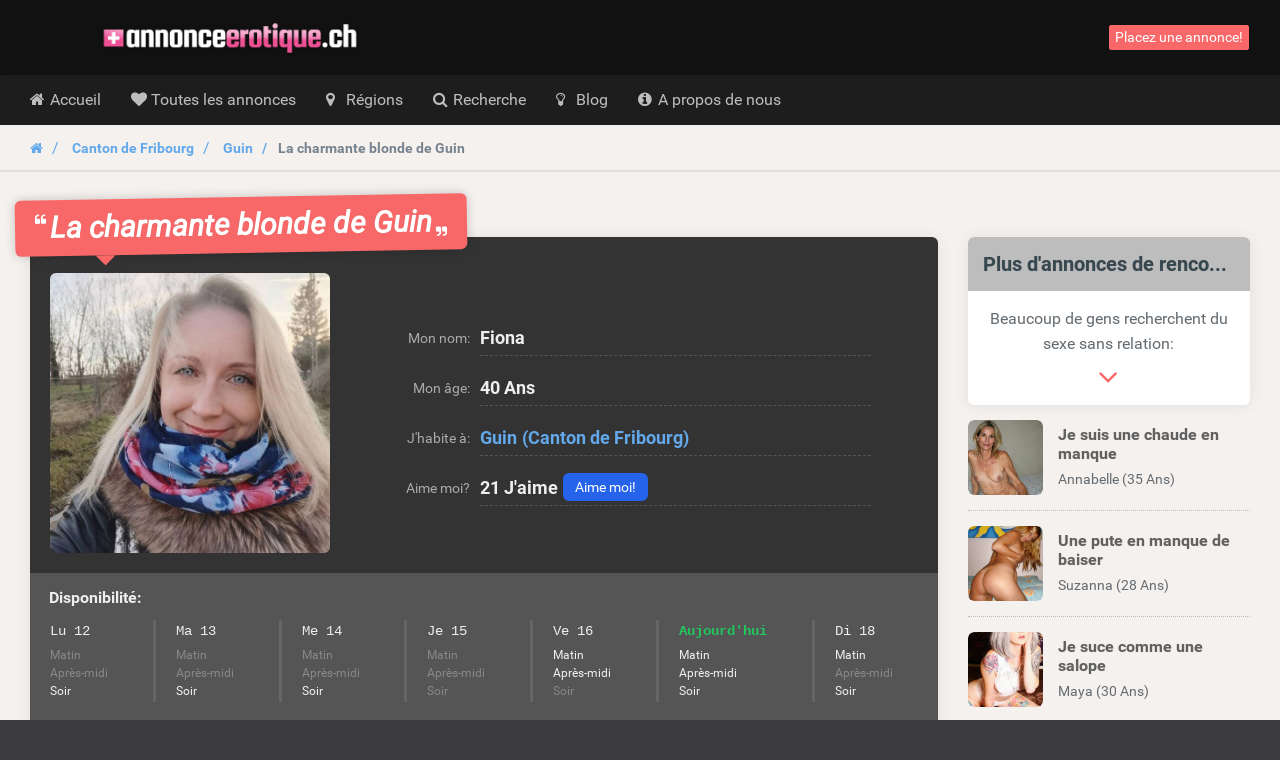

--- FILE ---
content_type: text/html; charset=UTF-8
request_url: https://annonceerotique.ch/annonce/la-charmante-blonde-de-guin
body_size: 10014
content:
<!DOCTYPE html>
<html class="show_ad_page show_ad_page hasRedirectRegister  hasNoDatingBackend  hasFrankBlog  annonceerotiquech" lang="fr">
    <head>
        
        

            <meta charset="utf-8">
            <meta http-equiv="X-UA-Compatible" content="IE=edge">
            <meta name="viewport" content="width=device-width, initial-scale=1.0, maximum-scale=5.0, user-scalable=yes, minimal-ui">
            <meta name="referrer" content="unsafe-url">
            <meta name="google-site-verification" content="gYnH0PvFp0E49QT_1dP60BifwHp0EF6By7aRNlad-uU" />
            

        
        

            
        
        

            
            <title>
                La charmante blonde de Guin | 21 J&#039;aime - AnnonceErotique.ch
            </title>


        
        

            
            <meta name="description" content="Je tiens à vous annoncer dans mon profil que je suis une femme de 38 ans de Guin qui veut à tout prix faire un plan cul gratuit avec un homme qui baise bien et qui est chaud pour du sexe sans tabous." />

        
        

                                                <link rel="canonical" href="https://annonceerotique.ch/annonce/la-charmante-blonde-de-guin" />
                            

        
        

            
            

        
        

            

        
        

            
                            <link href="/css/app.7ce663f340666fb5f2b51a6b4c6ff985.css" rel="stylesheet" />
            
            
                            <link rel="prefetch" href="/fonts/fontawesome/fontawesome-webfont.eot?#iefix" as="font" crossorigin>
                <link rel="prefetch" href="/fonts/fontawesome/fontawesome-webfont.woff2" as="font" type="font/woff2" crossorigin>
                <link rel="prefetch" href="/fonts/fontawesome/fontawesome-webfont.woff" as="font" type="font/woff" crossorigin>
                <link rel="prefetch" href="/fonts/fontawesome/fontawesome-webfont.ttf" as="font" type="font/ttf" crossorigin>
            
            <style>
                @media (max-width: 767px) {
                    .h-auto-i {
                        height: auto !important;
                    }
                }
            </style>


        
        

                            <link rel="preconnect" href="https://www.google-analytics.com/">

                <script> (function(i,s,o,g,r,a,m){i['GoogleAnalyticsObject']=r;i[r]=i[r]||function(){ (i[r].q=i[r].q||[]).push(arguments)},i[r].l=1*new Date();a=s.createElement(o), m=s.getElementsByTagName(o)[0];a.async=1;a.src=g;m.parentNode.insertBefore(a,m) })(window,document,'script','//www.google-analytics.com/analytics.js','ga'); ga('create', '', 'auto'); ga('send', 'pageview');
                </script>
            

        
        

                </head>

    <body class="site-menubar-hide ">
        
        

            

        
        

            <!--[if lt IE 8]><p class="browserupgrade margin-0 padding-15 bg-red-800 text-center grey-200">You are using an <strong>outdated</strong> browser. Please <a href="http://browsehappy.com/" class="blue-200 strong" style="text-decoration: underline;">upgrade your browser</a> to improve your experience.</p><![endif]-->            <header class="
    site-navbar
    navbar
    navbar-inverse
    tw-flex
    tw-items-center
    tw-justify-between
    before:tw-hidden
    after:tw-hidden">

    <div class="
        navbar-header
        tw-grid
        tw-grid-cols-[1fr_1fr_1fr]
        sm:tw-block
        tw-w-full
        before:tw-hidden
        after:tw-hidden">

        
        <button
            type="button"
            class="navbar-toggle hamburger hamburger-close navbar-toggle-left"
            data-toggle="menubar">

            <span class="sr-only">
                Toggle navigation
            </span>

            <span class="hamburger-bar"></span>
        </button>

        
        <h1 class="tw-m-0 sm:tw-pl-1 tw-flex tw-items-center tw-justify-center sm:tw-justify-start">
            <a class="tw-py-0 tw-text-xl sm:tw-text-3xl tw-text-white " href="/">
                                    <img
                        height="40"
                        width="422.22222222222"
                        src="/img/logos/annonceerotique.ch.png"
                        class="tw-w-full tw-h-auto sm:tw-w-auto sm:tw-h-[40px]"
                        alt="AnnonceErotique.ch logo" />

                    <span class="sr-only">
                        AnnonceErotique.ch
                    </span>
                            </a>
        </h1>

        
        <div class="sm:tw-hidden text-right xsHeaderMenu tw-flex tw-items-center tw-justify-end">
                            <a
                    id="mainNavSearch"
                    type="button"
                    class="tw-px-4 tw-text-white"
                    href="https://annonceerotique.ch/recherche">

                    <span class="sr-only">
                        Toggle Search
                    </span>

                    <i class="fa fa-fw fa-search" aria-hidden="true"></i>
                </a>
                    </div>
    </div>

    
    <div class="navbar-container">
        <div
            class="
                collapse
                tw-flex
                tw-p-0
                tw-w-0
                sm:tw-w-auto
                navbar-collapse
                navbar-collapse-toolbar
                tw-items-center"
            id="site-navbar-collapse">

                                                <div class="tw-hidden sm:tw-flex tw-items-center tw-px-4">
                        <span
                            class="pull-right btn btn-danger btn-xs navbar-btn"
                            data-toggle="modal"
                            data-target="#redirectRegisterModal">

                            Placez une annonce!
                        </span>
                    </div>
                                    </div>
    </div>
</header>
            <nav class="site-menubar tw-overflow-auto !tw-p-0 sm:tw-h-[50px]" role="navigation">
    <h1 class="sr-only">
        Hoofdmenu
    </h1>

    <div class="sm:tw-absolute sm:tw-overflow-auto3 sm:tw-z-[100] hover:sm:tw-z-r[10] tw-w-full hover:sm:tw-overflow-hidden">
    <div class="sm:tw-overflow-auto hover:sm:tw-mb-[-30px] hover:sm:tw-pb-[30px]">
    <ul class="before:tw-block before:tw-pl-[15px] before:tw-content-[&#039;&#039;] after:tw-block after:tw-pl-[15px] after:tw-content-[&#039;&#039;] site-menu primary-menu sm:tw-z-[100] sm:tw-flex !tw-px-0 tw-w-full sm:tw-bg-transparent" style="background-image: url(/img/logos/annonceerotique.ch.png);">
                            
            <li class="site-menu-item tw-group sub-closed sm:tw-h-[50px] hover:tw-h-auto item-with-sub-accueil">
                                    <a class="!tw-flex tw-items-center tw-justify-between tw-gap-x-3 tw-cursor-pointer tw-leading-[50px] tw-p-[0_15px] tw-pl-4 grey-400 tw-whitespace-nowrap group-hover:tw-bg-main-navigation-bg-hover" href="https://annonceerotique.ch">
                        <span>
                                                            <i class="
                                    fa
                                    fa-home
                                    tw-mr-1
                                    tw-w-[20px]
                                    sm:tw-w-3
                                    tw-text-center
                                    sm:tw-text-left"
                                    aria-hidden="true"></i>
                            
                            Accueil
                        </span>

                                            </a>
                
                            </li>
                    
            <li class="site-menu-item tw-group sub-closed sm:tw-h-[50px] hover:tw-h-auto item-with-sub-toutes-les-annonces">
                                    <a class="!tw-flex tw-items-center tw-justify-between tw-gap-x-3 tw-cursor-pointer tw-leading-[50px] tw-p-[0_15px] tw-pl-4 grey-400 tw-whitespace-nowrap group-hover:tw-bg-main-navigation-bg-hover" href="https://annonceerotique.ch/toutes-les-annonces">
                        <span>
                                                            <i class="
                                    fa
                                    fa-heart
                                    tw-mr-1
                                    tw-w-[20px]
                                    sm:tw-w-3
                                    tw-text-center
                                    sm:tw-text-left"
                                    aria-hidden="true"></i>
                            
                            Toutes les annonces
                        </span>

                                            </a>
                
                            </li>
                    
            <li class="site-menu-item tw-group sub-closed sm:tw-h-[50px] hover:tw-h-auto item-with-sub-regions">
                                    <a class="!tw-flex tw-items-center tw-justify-between tw-gap-x-3 tw-cursor-pointer tw-leading-[50px] tw-p-[0_15px] tw-pl-4 grey-400 tw-whitespace-nowrap group-hover:tw-bg-main-navigation-bg-hover" href="https://annonceerotique.ch/regions">
                        <span>
                                                            <i class="
                                    fa
                                    fa-map-marker
                                    tw-mr-1
                                    tw-w-[20px]
                                    sm:tw-w-3
                                    tw-text-center
                                    sm:tw-text-left"
                                    aria-hidden="true"></i>
                            
                            Régions
                        </span>

                                            </a>
                
                            </li>
                    
            <li class="site-menu-item tw-group sub-closed sm:tw-h-[50px] hover:tw-h-auto item-with-sub-recherche">
                                    <a class="!tw-flex tw-items-center tw-justify-between tw-gap-x-3 tw-cursor-pointer tw-leading-[50px] tw-p-[0_15px] tw-pl-4 grey-400 tw-whitespace-nowrap group-hover:tw-bg-main-navigation-bg-hover" href="https://annonceerotique.ch/recherche">
                        <span>
                                                            <i class="
                                    fa
                                    fa-search
                                    tw-mr-1
                                    tw-w-[20px]
                                    sm:tw-w-3
                                    tw-text-center
                                    sm:tw-text-left"
                                    aria-hidden="true"></i>
                            
                            Recherche
                        </span>

                                            </a>
                
                            </li>
                    
            <li class="site-menu-item tw-group sub-closed sm:tw-h-[50px] hover:tw-h-auto item-with-sub-blog">
                                    <a class="!tw-flex tw-items-center tw-justify-between tw-gap-x-3 tw-cursor-pointer tw-leading-[50px] tw-p-[0_15px] tw-pl-4 grey-400 tw-whitespace-nowrap group-hover:tw-bg-main-navigation-bg-hover" href="https://annonceerotique.ch/blog">
                        <span>
                                                            <i class="
                                    fa
                                    fa-lightbulb-o
                                    tw-mr-1
                                    tw-w-[20px]
                                    sm:tw-w-3
                                    tw-text-center
                                    sm:tw-text-left"
                                    aria-hidden="true"></i>
                            
                            Blog
                        </span>

                                            </a>
                
                            </li>
                    
            <li class="site-menu-item tw-group sub-closed sm:tw-h-[50px] hover:tw-h-auto item-with-sub-a-propos-de-nous">
                                    <a class="!tw-flex tw-items-center tw-justify-between tw-gap-x-3 tw-cursor-pointer tw-leading-[50px] tw-p-[0_15px] tw-pl-4 grey-400 tw-whitespace-nowrap group-hover:tw-bg-main-navigation-bg-hover" href="https://annonceerotique.ch/a-propos-de-nous">
                        <span>
                                                            <i class="
                                    fa
                                    fa-info-circle
                                    tw-mr-1
                                    tw-w-[20px]
                                    sm:tw-w-3
                                    tw-text-center
                                    sm:tw-text-left"
                                    aria-hidden="true"></i>
                            
                            A propos de nous
                        </span>

                                            </a>
                
                            </li>
                
            </ul>
    </div>
    </div>

    <ul class="site-menu secondary-menu padding-vertical-20 divider-dotted-top b-c-444 visible-xs">
                                    <li class="site-menu-item">
                    <a
                        id="mainNavRedirectRegisterModalTrigger"
                        type="button"
                        class="grey-200"
                        data-toggle="modal"
                        data-target="#redirectRegisterModal">

                        <i class="fa fa-pencil-square margin-xs-right-10 tw-text-center tw-w-[20px]" aria-hidden="true"></i>

                        <span class="site-menu-title">
                            Créer son compte gratuitement
                        </span>
                    </a>
                </li>
                        </ul>
</nav>


        
        

            

        
        

            <main class="sm:tw-relative sm:tw-z-10">
                    
            <div class="breadcrumb-container">
            <ol class="breadcrumb">
                <li class="breadcrumb-item">
                    <a class="strong small" href="/">
                        <i class="fa fa-home"></i>
                    </a>
                </li>

                <li class="breadcrumb-item">
                    <a class="strong small" href="https://annonceerotique.ch/canton-de-fribourg">
                        Canton de Fribourg
                    </a>
                </li>

                                    <li class="breadcrumb-item">
                        <a
                            class="strong small"
                            href="https://annonceerotique.ch/canton-de-fribourg/guin">
                            Guin
                        </a>
                    </li>
                
                <li class="breadcrumb-item active strong small">
                    La charmante blonde de Guin
                </li>
            </ol>
        </div>

        <div class="visible-xs margin-bottom-15">
        </div>
    
    
    <div class="page clearfix padding-top-40">
        <div class="col-xs-12 col-sm-10 col-lg-9 col-xlg-7 col-xlg-offset-1">
            <article class="widget padding-top-0 padding-20">
                <!-- Header -->
                <!-- ==================================================================================== -->

                    <header class="article_header clearfix">
                        <h1 class="h2">
                            <i role="presentation" class="fa fa-quote-left" aria-hidden="true"></i>

                            La charmante blonde de Guin

                            <i role="presentation" class="fa fa-quote-right" aria-hidden="true"></i>
                        </h1>

                        <div class="photoMetaData">
                            <div
                                class="adThumbnail img-rounded"
                                role="button"
                                data-toggle="modal"
                                data-target="#image_preview_modal">

                                
                                <img
                                    width="280"
                                    height="280"
                                    class="img-rounded"
                                    src="https://annonceerotique.ch/img/girl_images/sap_378.thumb.md.jpg"
                                    alt="Fiona" />
                            </div>

                            <dl class="adMetaData">
                                
                                <!-- Name -->
                                <!-- ============================================================== -->

                                    <dt class="">
                                        Mon nom:
                                    </dt>

                                    <dd class="">
                                        
                                        Fiona
                                    </dd>


                                <!-- Age -->
                                <!-- ============================================================== -->

                                    <dt class="">
                                        Mon âge:
                                    </dt>

                                    <dd class="">
                                        
                                        <span class="text-truncate">
                                            40 Ans
                                        </span>
                                    </dd>


                                <!-- Tags for medium -->
                                <!-- ============================================================== -->

                                    
                                <!-- Location -->
                                <!-- ============================================================== -->

                                                                            <dt class="">
                                            J&#039;habite à:
                                        </dt>

                                        <dd class="">
                                            
                                                                                            <span class="margin-right-5">
                                                    <a href="https://annonceerotique.ch/canton-de-fribourg/guin">
                                                        Guin
                                                    </a>
                                                </span>
                                            
                                                                                            <span class="text-truncate">
                                                    <a href="https://annonceerotique.ch/canton-de-fribourg">
                                                        (Canton de Fribourg)
                                                    </a>
                                                </span>
                                                                                    </dd>
                                    

                                <!-- Location for dating backend -->
                                <!-- ============================================================== -->

                                    

                                <!-- Like -->
                                <!-- ============================================================== -->

                                    <dt class="last">
                                        Aime moi?
                                    </dt>

                                    <dd class="last like_component">
                                        
                                        <span class="strong margin-right-5">
                                            <span id="count-like-376" class="count-like">
                                                21
                                            </span>

                                            J&#039;aime
                                        </span>

                                        <a
                                            data-ad_id=376
                                            data-like-url="https://annonceerotique.ch/like_ad/376"
                                            class="action-like tw-px-3 tw-py-1 tw-text-sm tw-font-normal tw-bg-blue-600 tw-text-white tw-rounded tw-cursor-pointer hover:tw-text-white hover:tw-no-underline hover:tw-bg-blue-700 tw-top-[-1px] tw-relative">

                                            
                                                                                            Aime moi!
                                                                                    </a>
                                    </dd>


                                <!-- ============================================================== -->
                            </dl>
                        </div>
                    </header>


                <!-- Availability -->
                <!-- ==================================================================================== -->

                    <div class="tw-m-[-30px_-20px_30px] sm:tw-pb-5 tw-bg-[#555] tw-overflow-hidden tw-pt-3 tw-pb-5 sm:tw-py-0">
                        <h2 class="font-size-16 tw-text-[#eee] tw-ml-[-1px] tw-px-5">
                            
                            Disponibilité:
                        </h2>

                        <div class="sm:tw-h-[82px] tw-overflow-hidden tw-px-5 sm:tw-px-0">
                            <ul class="
                                sm:tw-flex
                                sm:tw-justify-between
                                sm:tw-overflow-x-scroll
                                tw-mb-0
                                sm:tw-h-32
                                list-unstyled
                                tw-text-[#eee]
                                font-size-14">

                                                                    
                                    <li class="tw-grow tw-flex tw-items-center tw-justify-between tw-py-2 sm:tw-py-0 sm:tw-block sm:tw-px-5 ">
                                        <p class="tw-mb-0 tw-font-mono sm:tw-font-normalk sm:tw-mb-1">
                                                                                            Lu 12
                                                                                    </p>

                                        <ul class="tw-flex tw-gap-x-3 sm:tw-block list-unstyled font-size-12">
                                            
                                            

                                            

                                            <li class="tw-text-[#888]">
                                                Matin
                                            </li>

                                            <li class="tw-text-[#888]">
                                                Après-midi
                                            </li>

                                            <li class="">
                                                Soir
                                            </li>
                                        </ul>
                                    </li>
                                                                    
                                    <li class="tw-grow tw-flex tw-items-center tw-justify-between tw-py-2 sm:tw-py-0 sm:tw-block sm:tw-px-5  before:tw-content-[&#039;&#039;] before:tw-absolute before:tw-top-0 before:tw-block before:tw-w-full before:tw-h-[1px] before:tw-bg-[#666] before:sm:tw-hidden tw-relative sm:tw-border-l-1 sm:tw-border-y-0 sm:tw-border-r-0 sm:tw-border-solid sm:tw-border-[#666]">
                                        <p class="tw-mb-0 tw-font-mono sm:tw-font-normalk sm:tw-mb-1">
                                                                                            Ma 13
                                                                                    </p>

                                        <ul class="tw-flex tw-gap-x-3 sm:tw-block list-unstyled font-size-12">
                                            
                                            

                                            

                                            <li class="tw-text-[#888]">
                                                Matin
                                            </li>

                                            <li class="tw-text-[#888]">
                                                Après-midi
                                            </li>

                                            <li class="">
                                                Soir
                                            </li>
                                        </ul>
                                    </li>
                                                                    
                                    <li class="tw-grow tw-flex tw-items-center tw-justify-between tw-py-2 sm:tw-py-0 sm:tw-block sm:tw-px-5  before:tw-content-[&#039;&#039;] before:tw-absolute before:tw-top-0 before:tw-block before:tw-w-full before:tw-h-[1px] before:tw-bg-[#666] before:sm:tw-hidden tw-relative sm:tw-border-l-1 sm:tw-border-y-0 sm:tw-border-r-0 sm:tw-border-solid sm:tw-border-[#666]">
                                        <p class="tw-mb-0 tw-font-mono sm:tw-font-normalk sm:tw-mb-1">
                                                                                            Me 14
                                                                                    </p>

                                        <ul class="tw-flex tw-gap-x-3 sm:tw-block list-unstyled font-size-12">
                                            
                                            

                                            

                                            <li class="tw-text-[#888]">
                                                Matin
                                            </li>

                                            <li class="tw-text-[#888]">
                                                Après-midi
                                            </li>

                                            <li class="">
                                                Soir
                                            </li>
                                        </ul>
                                    </li>
                                                                    
                                    <li class="tw-grow tw-flex tw-items-center tw-justify-between tw-py-2 sm:tw-py-0 sm:tw-block sm:tw-px-5  before:tw-content-[&#039;&#039;] before:tw-absolute before:tw-top-0 before:tw-block before:tw-w-full before:tw-h-[1px] before:tw-bg-[#666] before:sm:tw-hidden tw-relative sm:tw-border-l-1 sm:tw-border-y-0 sm:tw-border-r-0 sm:tw-border-solid sm:tw-border-[#666]">
                                        <p class="tw-mb-0 tw-font-mono sm:tw-font-normalk sm:tw-mb-1">
                                                                                            Je 15
                                                                                    </p>

                                        <ul class="tw-flex tw-gap-x-3 sm:tw-block list-unstyled font-size-12">
                                            
                                            

                                            

                                            <li class="tw-text-[#888]">
                                                Matin
                                            </li>

                                            <li class="tw-text-[#888]">
                                                Après-midi
                                            </li>

                                            <li class="tw-text-[#888]">
                                                Soir
                                            </li>
                                        </ul>
                                    </li>
                                                                    
                                    <li class="tw-grow tw-flex tw-items-center tw-justify-between tw-py-2 sm:tw-py-0 sm:tw-block sm:tw-px-5  before:tw-content-[&#039;&#039;] before:tw-absolute before:tw-top-0 before:tw-block before:tw-w-full before:tw-h-[1px] before:tw-bg-[#666] before:sm:tw-hidden tw-relative sm:tw-border-l-1 sm:tw-border-y-0 sm:tw-border-r-0 sm:tw-border-solid sm:tw-border-[#666]">
                                        <p class="tw-mb-0 tw-font-mono sm:tw-font-normalk sm:tw-mb-1">
                                                                                            Ve 16
                                                                                    </p>

                                        <ul class="tw-flex tw-gap-x-3 sm:tw-block list-unstyled font-size-12">
                                            
                                            

                                            

                                            <li class="">
                                                Matin
                                            </li>

                                            <li class="">
                                                Après-midi
                                            </li>

                                            <li class="tw-text-[#888]">
                                                Soir
                                            </li>
                                        </ul>
                                    </li>
                                                                    
                                    <li class="tw-grow tw-flex tw-items-center tw-justify-between tw-py-2 sm:tw-py-0 sm:tw-block sm:tw-px-5  before:tw-content-[&#039;&#039;] before:tw-absolute before:tw-top-0 before:tw-block before:tw-w-full before:tw-h-[1px] before:tw-bg-[#666] before:sm:tw-hidden tw-relative sm:tw-border-l-1 sm:tw-border-y-0 sm:tw-border-r-0 sm:tw-border-solid sm:tw-border-[#666]">
                                        <p class="tw-mb-0 tw-font-mono sm:tw-font-normalk sm:tw-mb-1">
                                                                                            <strong class="tw-text-green-500">
                                                    Aujourd&#039;hui
                                                </strong>
                                                                                    </p>

                                        <ul class="tw-flex tw-gap-x-3 sm:tw-block list-unstyled font-size-12">
                                            
                                            

                                            

                                            <li class="">
                                                Matin
                                            </li>

                                            <li class="">
                                                Après-midi
                                            </li>

                                            <li class="">
                                                Soir
                                            </li>
                                        </ul>
                                    </li>
                                                                    
                                    <li class="tw-grow tw-flex tw-items-center tw-justify-between tw-py-2 sm:tw-py-0 sm:tw-block sm:tw-px-5  before:tw-content-[&#039;&#039;] before:tw-absolute before:tw-top-0 before:tw-block before:tw-w-full before:tw-h-[1px] before:tw-bg-[#666] before:sm:tw-hidden tw-relative sm:tw-border-l-1 sm:tw-border-y-0 sm:tw-border-r-0 sm:tw-border-solid sm:tw-border-[#666]">
                                        <p class="tw-mb-0 tw-font-mono sm:tw-font-normalk sm:tw-mb-1">
                                                                                            Di 18
                                                                                    </p>

                                        <ul class="tw-flex tw-gap-x-3 sm:tw-block list-unstyled font-size-12">
                                            
                                            

                                            

                                            <li class="">
                                                Matin
                                            </li>

                                            <li class="tw-text-[#888]">
                                                Après-midi
                                            </li>

                                            <li class="">
                                                Soir
                                            </li>
                                        </ul>
                                    </li>
                                                            </ul>
                        </div>
                    </div>


                <!-- Content -->
                <!-- ==================================================================================== -->

                    <h2 class="h3 text-truncate">
                        <i class="fa fa-pencil-square-o red-800"></i>

                                                    Fiona Écrit:
                                            </h2>

                                                                        <p>
                                Je tiens à vous annoncer dans mon profil que je suis une femme de 38 ans de Guin qui veut à tout prix faire un plan cul gratuit avec un homme qui baise bien et qui est chaud pour du sexe sans tabous.<br />
<br />
Je crois que sur ce site des annonces erotiques que je peux trouver un homme sympa et viril qui veut franchement me baiser et m'offrir un plan cul de suite, je vous dis de suite que je pense à faire un plan cul.<br />
<br />
Pour le moment je peux vous annoncer que j'aime baiser avec des hommes en manque du sexe.
                            </p>
                                            
                    

                <!-- Outgoing link -->
                <!-- ==================================================================================== -->

                                            <p class="margin-vertical-30 text-right font-size-18 cta_container">
                            <span class="cta">
                                Envie de baiser avec Fiona?
                            </span>

                            <span class="cta_arrow">
                                Alors cliquer maintenant sur le lien!
                            </span>

                            <span class="block outgoing_link_container text-right margin-top-20">
                                                                    <a
                                        type="button"
                                        class="btn btn-danger btn-lg"
                                        data-toggle="modal"
                                        data-target="#redirectRegisterModal">

                                        Prendre contact avec

                                        <br class="visible-xs" />

                                        <strong>
                                            Fiona
                                        </strong>!
                                    </a>
                                                            </span>
                        </p>
                    

                <!-- Comments -->
                <!-- ==================================================================================== -->

                    <section class="comment_section cover b-t b-ddd tw-mt-8">
                        <h1 class="h3 margin-top-30 tw-mb-5">
                            <i class="fa fa-bullhorn red-800"></i>
                            
                            0 Commentaires
                        </h1>

                                                    <p class="divider-dotted margin-bottom-30 padding-bottom-30">
                                Pas encore de commentaires.
                            </p>
                        
                        <h2 id="add_comment_form" class="h3">
                            <i class="fa fa-pencil-square red-800"></i>

                            Laisser un commentaire
                        </h2>
                        
                        
                        
                        <form method="POST" action="https://annonceerotique.ch/post_ad_comment" accept-charset="UTF-8" class=""><input name="_token" type="hidden" value="eCRolT4rRVEZg1bLFWWFewerHszfAbpWy7ky4v2v">
                            <input type="hidden" name="ad_id" value="376" />

                            
                            <div class="form-group ">
                                <label class="control-label">
                                    Nom                                </label>

                                <input
                                    type="text"
                                    class="form-control"
                                    name="name"
                                    value="">

                                                            </div>

                            <div class="form-group ">
                                <label class="control-label">
                                    E-mail                                </label>

                                <input
                                    type="email"
                                    class="form-control"
                                    name="email"
                                    id="comment_email"
                                    value="">

                                                            </div>

                            <div class="form-group ">
                                <label class="control-label">
                                    Téléphone
                                    <small>
                                        (Seulement visible pour toi)
                                    </small>
                                </label>

                                <input
                                    type="text"
                                    class="form-control"
                                    name="phone"
                                    id="comment_phone"
                                    value="">

                                                            </div>

                            <div class="form-group ">
                                <label class="control-label">
                                    Commentaire *
                                </label>

                                <textarea
                                    class="form-control"
                                    rows="6"
                                    name="comment_body"></textarea>

                                                            </div>

                            
                            
                            
                            <div class="form-group text-right">
                                                                    <button
                                        type="button"
                                        class="btn btn-danger"
                                        data-toggle="modal"
                                        data-target="#redirectRegisterModal">

                                        Ajouter un commentaire
                                    </button>
                                                            </div>
                        </form>
                    </section>
            </article>
        </div>

        
        

            


        
        

            

        
        

            <aside class="margin-bottom-40 col-xs-12 col-sm-2 col-lg-3 pull-right related_aside">
                <h1 class="sr-only">
                    Liens reliés
                </h1>

                
                
                <section>
                    <header class="widget hidden-sm hidden-md text-center cover margin-bottom-15">
                        <h1 class="bg-grey-400 padding-15 h4 strong text-truncate margin-0">
                            Plus d&#039;annonces de rencontres érotiques
                        </h1>

                        <div class="padding-15 padding-bottom-10">
                            <p class="margin-bottom-5">
                                Beaucoup de gens recherchent du sexe sans relation:
                            </p>

                            <i class="fa fa-angle-down fa-2x red-800"></i>
                        </div>
                    </header>

                    <ul class="list-unstyled margin-bottom-0 clearfix other_ads">
            <li class="padding-bottom-15 b-b b-bbb margin-bottom-15 ">
            <article role="button" class="xs_dtable fwtable margin-0" onclick="window.location.href = 'https://annonceerotique.ch/annonce/je-suis-une-chaude-en-manque';">
                <a href="https://annonceerotique.ch/annonce/je-suis-une-chaude-en-manque" class="dtcell width-75 thumb_link margin-0">
                    <span class="block overflow-auto blurShadowOverlay img-rounded">
                        
                        <img
                            width="75"
                            height="75"
                            class="width-75 height-auto img-rounded canBeBlurred"
                            src="https://annonceerotique.ch/img/girl_images/sap_444.thumb.xs.jpg"
                            alt="Foto van Annabelle">
                    </span>
                </a>

                <div class="dtcell vamiddle padding-horizontal-15 content_section hidden-sm">
                    <div class="padding-top-15 visible-md"></div>

                    <h1 class="font-size-16 margin-0 margin-bottom-5 max-height-40 cover">
                        <a class="grey-700" href="https://annonceerotique.ch/annonce/je-suis-une-chaude-en-manque">
                            Je suis une chaude en manque
                        </a>
                    </h1>

                    <p class="margin-0 font-size-14">
                        Annabelle (35 Ans)
                    </p>
                </div>
            </article>
        </li>
            <li class="padding-bottom-15 b-b b-bbb margin-bottom-15 ">
            <article role="button" class="xs_dtable fwtable margin-0" onclick="window.location.href = 'https://annonceerotique.ch/annonce/une-pute-en-manque-de-baiser';">
                <a href="https://annonceerotique.ch/annonce/une-pute-en-manque-de-baiser" class="dtcell width-75 thumb_link margin-0">
                    <span class="block overflow-auto blurShadowOverlay img-rounded">
                        
                        <img
                            width="75"
                            height="75"
                            class="width-75 height-auto img-rounded canBeBlurred"
                            src="https://annonceerotique.ch/img/girl_images/sap_450.thumb.xs.jpg"
                            alt="Foto van Suzanna">
                    </span>
                </a>

                <div class="dtcell vamiddle padding-horizontal-15 content_section hidden-sm">
                    <div class="padding-top-15 visible-md"></div>

                    <h1 class="font-size-16 margin-0 margin-bottom-5 max-height-40 cover">
                        <a class="grey-700" href="https://annonceerotique.ch/annonce/une-pute-en-manque-de-baiser">
                            Une pute en manque de baiser
                        </a>
                    </h1>

                    <p class="margin-0 font-size-14">
                        Suzanna (28 Ans)
                    </p>
                </div>
            </article>
        </li>
            <li class="padding-bottom-15 b-b b-bbb margin-bottom-15 ">
            <article role="button" class="xs_dtable fwtable margin-0" onclick="window.location.href = 'https://annonceerotique.ch/annonce/je-suce-comme-une-salope';">
                <a href="https://annonceerotique.ch/annonce/je-suce-comme-une-salope" class="dtcell width-75 thumb_link margin-0">
                    <span class="block overflow-auto blurShadowOverlay img-rounded">
                        
                        <img
                            width="75"
                            height="75"
                            class="width-75 height-auto img-rounded canBeBlurred"
                            src="https://annonceerotique.ch/img/girl_images/sap_15.thumb.xs.jpg"
                            alt="Foto van Maya">
                    </span>
                </a>

                <div class="dtcell vamiddle padding-horizontal-15 content_section hidden-sm">
                    <div class="padding-top-15 visible-md"></div>

                    <h1 class="font-size-16 margin-0 margin-bottom-5 max-height-40 cover">
                        <a class="grey-700" href="https://annonceerotique.ch/annonce/je-suce-comme-une-salope">
                            Je suce comme une salope
                        </a>
                    </h1>

                    <p class="margin-0 font-size-14">
                        Maya (30 Ans)
                    </p>
                </div>
            </article>
        </li>
            <li class="padding-bottom-15 b-b b-bbb margin-bottom-15 ">
            <article role="button" class="xs_dtable fwtable margin-0" onclick="window.location.href = 'https://annonceerotique.ch/annonce/en-attente-de-vos-messages-sexy';">
                <a href="https://annonceerotique.ch/annonce/en-attente-de-vos-messages-sexy" class="dtcell width-75 thumb_link margin-0">
                    <span class="block overflow-auto blurShadowOverlay img-rounded">
                        
                        <img
                            width="75"
                            height="75"
                            class="width-75 height-auto img-rounded canBeBlurred"
                            src="https://annonceerotique.ch/img/girl_images/sap_20.thumb.xs.jpg"
                            alt="Foto van Solene">
                    </span>
                </a>

                <div class="dtcell vamiddle padding-horizontal-15 content_section hidden-sm">
                    <div class="padding-top-15 visible-md"></div>

                    <h1 class="font-size-16 margin-0 margin-bottom-5 max-height-40 cover">
                        <a class="grey-700" href="https://annonceerotique.ch/annonce/en-attente-de-vos-messages-sexy">
                            En attente de vos messages sexy
                        </a>
                    </h1>

                    <p class="margin-0 font-size-14">
                        Solene (30 Ans)
                    </p>
                </div>
            </article>
        </li>
            <li class="padding-bottom-15 b-b b-bbb margin-bottom-15 ">
            <article role="button" class="xs_dtable fwtable margin-0" onclick="window.location.href = 'https://annonceerotique.ch/annonce/eva-la-coquine-sportive-de-berne';">
                <a href="https://annonceerotique.ch/annonce/eva-la-coquine-sportive-de-berne" class="dtcell width-75 thumb_link margin-0">
                    <span class="block overflow-auto blurShadowOverlay img-rounded">
                        
                        <img
                            width="75"
                            height="75"
                            class="width-75 height-auto img-rounded canBeBlurred"
                            src="https://annonceerotique.ch/img/girl_images/sap_23.thumb.xs.jpg"
                            alt="Foto van Eva">
                    </span>
                </a>

                <div class="dtcell vamiddle padding-horizontal-15 content_section hidden-sm">
                    <div class="padding-top-15 visible-md"></div>

                    <h1 class="font-size-16 margin-0 margin-bottom-5 max-height-40 cover">
                        <a class="grey-700" href="https://annonceerotique.ch/annonce/eva-la-coquine-sportive-de-berne">
                            Eva la coquine sportive de Berne
                        </a>
                    </h1>

                    <p class="margin-0 font-size-14">
                        Eva (36 Ans)
                    </p>
                </div>
            </article>
        </li>
            <li class="padding-bottom-15 b-b b-bbb margin-bottom-15 ">
            <article role="button" class="xs_dtable fwtable margin-0" onclick="window.location.href = 'https://annonceerotique.ch/annonce/je-suis-nedia-la-jeune-chaudasse';">
                <a href="https://annonceerotique.ch/annonce/je-suis-nedia-la-jeune-chaudasse" class="dtcell width-75 thumb_link margin-0">
                    <span class="block overflow-auto blurShadowOverlay img-rounded">
                        
                        <img
                            width="75"
                            height="75"
                            class="width-75 height-auto img-rounded canBeBlurred"
                            src="https://annonceerotique.ch/img/girl_images/sap_52.thumb.xs.jpg"
                            alt="Foto van Nedia">
                    </span>
                </a>

                <div class="dtcell vamiddle padding-horizontal-15 content_section hidden-sm">
                    <div class="padding-top-15 visible-md"></div>

                    <h1 class="font-size-16 margin-0 margin-bottom-5 max-height-40 cover">
                        <a class="grey-700" href="https://annonceerotique.ch/annonce/je-suis-nedia-la-jeune-chaudasse">
                            Je suis Nedia la jeune chaudasse
                        </a>
                    </h1>

                    <p class="margin-0 font-size-14">
                        Nedia (30 Ans)
                    </p>
                </div>
            </article>
        </li>
            <li class="padding-bottom-15 b-b b-bbb margin-bottom-15 ">
            <article role="button" class="xs_dtable fwtable margin-0" onclick="window.location.href = 'https://annonceerotique.ch/annonce/pour-tous-ceux-qui-aiment-la-chatte';">
                <a href="https://annonceerotique.ch/annonce/pour-tous-ceux-qui-aiment-la-chatte" class="dtcell width-75 thumb_link margin-0">
                    <span class="block overflow-auto blurShadowOverlay img-rounded">
                        
                        <img
                            width="75"
                            height="75"
                            class="width-75 height-auto img-rounded canBeBlurred"
                            src="https://annonceerotique.ch/img/girl_images/sap_60.thumb.xs.jpg"
                            alt="Foto van Safaa">
                    </span>
                </a>

                <div class="dtcell vamiddle padding-horizontal-15 content_section hidden-sm">
                    <div class="padding-top-15 visible-md"></div>

                    <h1 class="font-size-16 margin-0 margin-bottom-5 max-height-40 cover">
                        <a class="grey-700" href="https://annonceerotique.ch/annonce/pour-tous-ceux-qui-aiment-la-chatte">
                            Pour tous ceux qui aiment la chatte
                        </a>
                    </h1>

                    <p class="margin-0 font-size-14">
                        Safaa (30 Ans)
                    </p>
                </div>
            </article>
        </li>
            <li class="padding-bottom-15 ">
            <article role="button" class="xs_dtable fwtable margin-0" onclick="window.location.href = 'https://annonceerotique.ch/annonce/je-vous-attend-toute-nue';">
                <a href="https://annonceerotique.ch/annonce/je-vous-attend-toute-nue" class="dtcell width-75 thumb_link margin-0">
                    <span class="block overflow-auto blurShadowOverlay img-rounded">
                        
                        <img
                            width="75"
                            height="75"
                            class="width-75 height-auto img-rounded canBeBlurred"
                            src="https://annonceerotique.ch/img/girl_images/sap_62.thumb.xs.jpg"
                            alt="Foto van Fiona">
                    </span>
                </a>

                <div class="dtcell vamiddle padding-horizontal-15 content_section hidden-sm">
                    <div class="padding-top-15 visible-md"></div>

                    <h1 class="font-size-16 margin-0 margin-bottom-5 max-height-40 cover">
                        <a class="grey-700" href="https://annonceerotique.ch/annonce/je-vous-attend-toute-nue">
                            Je vous attend toute nue
                        </a>
                    </h1>

                    <p class="margin-0 font-size-14">
                        Fiona (29 Ans)
                    </p>
                </div>
            </article>
        </li>
    </ul>

                    <a href="https://annonceerotique.ch/toutes-les-annonces" class="btn btn-dark btn-block">
                        Toutes les annonces
                    </a>
                </section>
            </aside>


        
        

                </div>

                </main>

            <footer>
    
    

                    <section class="bg-grey-300">
                <div class="page page-content padding-vertical-20">
                    <h1 class="h4">
                        Nouveaux membres qui veulent baiser:
                    </h1>

                    <ul class="list-unstyled row single_gutter">
                        
                                                    <li class="col-xs-4 col-sm-2 col-md-1 text-center">
                                <article>
                                    <a href="https://annonceerotique.ch/annonce/tu-veux-un-rendez-vous-discret-j" class="block blurShadowOverlay overflow-auto img-rounded">
                                        
                                        <img
                                            width="50"
                                            height="50"
                                            class="img-rounded width-full canBeBlurred height-auto"
                                            src="https://annonceerotique.ch/img/girl_images/sap_484.thumb.xs.jpg"
                                            alt="Foto van Chiara" />
                                    </a>

                                    <h1 class="margin-top-10 margin-bottom-0 font-size-14 text-truncate font-weight-normal">
                                        <a href="https://annonceerotique.ch/annonce/tu-veux-un-rendez-vous-discret-j" class="grey-800">
                                            Chiara
                                        </a>
                                    </h1>

                                    <p class="font-size-12 text-truncate margin-bottom-0">
                                                                                                                                    Le Locle
                                                                                                                        </p>
                                </article>
                            </li>

                                                                                <li class="col-xs-4 col-sm-2 col-md-1 text-center">
                                <article>
                                    <a href="https://annonceerotique.ch/annonce/tu-veux-des-photos-femme-sexy" class="block blurShadowOverlay overflow-auto img-rounded">
                                        
                                        <img
                                            width="50"
                                            height="50"
                                            class="img-rounded width-full canBeBlurred height-auto"
                                            src="https://annonceerotique.ch/img/girl_images/sap_483.thumb.xs.jpg"
                                            alt="Foto van Magalie" />
                                    </a>

                                    <h1 class="margin-top-10 margin-bottom-0 font-size-14 text-truncate font-weight-normal">
                                        <a href="https://annonceerotique.ch/annonce/tu-veux-des-photos-femme-sexy" class="grey-800">
                                            Magalie
                                        </a>
                                    </h1>

                                    <p class="font-size-12 text-truncate margin-bottom-0">
                                                                                                                                    Le Locle
                                                                                                                        </p>
                                </article>
                            </li>

                                                                                <li class="col-xs-4 col-sm-2 col-md-1 text-center">
                                <article>
                                    <a href="https://annonceerotique.ch/annonce/milf-prilly-pour-sexe-gratuit" class="block blurShadowOverlay overflow-auto img-rounded">
                                        
                                        <img
                                            width="50"
                                            height="50"
                                            class="img-rounded width-full canBeBlurred height-auto"
                                            src="https://annonceerotique.ch/img/girl_images/sap_482.thumb.xs.jpg"
                                            alt="Foto van Vanessa" />
                                    </a>

                                    <h1 class="margin-top-10 margin-bottom-0 font-size-14 text-truncate font-weight-normal">
                                        <a href="https://annonceerotique.ch/annonce/milf-prilly-pour-sexe-gratuit" class="grey-800">
                                            Vanessa
                                        </a>
                                    </h1>

                                    <p class="font-size-12 text-truncate margin-bottom-0">
                                                                                                                                    Prilly
                                                                                                                        </p>
                                </article>
                            </li>

                                                                                <li class="col-xs-4 col-sm-2 col-md-1 text-center">
                                <article>
                                    <a href="https://annonceerotique.ch/annonce/j%E2%80%99adore-les-sites-plan-cul-suisse" class="block blurShadowOverlay overflow-auto img-rounded">
                                        
                                        <img
                                            width="50"
                                            height="50"
                                            class="img-rounded width-full canBeBlurred height-auto"
                                            src="https://annonceerotique.ch/img/girl_images/sap_481.thumb.xs.jpg"
                                            alt="Foto van Carmen" />
                                    </a>

                                    <h1 class="margin-top-10 margin-bottom-0 font-size-14 text-truncate font-weight-normal">
                                        <a href="https://annonceerotique.ch/annonce/j%E2%80%99adore-les-sites-plan-cul-suisse" class="grey-800">
                                            Carmen
                                        </a>
                                    </h1>

                                    <p class="font-size-12 text-truncate margin-bottom-0">
                                                                                                                                    Porrentruy
                                                                                                                        </p>
                                </article>
                            </li>

                                                                                <li class="col-xs-4 col-sm-2 col-md-1 text-center">
                                <article>
                                    <a href="https://annonceerotique.ch/annonce/qui-est-chaud-pour-plan-cul-chatel" class="block blurShadowOverlay overflow-auto img-rounded">
                                        
                                        <img
                                            width="50"
                                            height="50"
                                            class="img-rounded width-full canBeBlurred height-auto"
                                            src="https://annonceerotique.ch/img/girl_images/sap_480.thumb.xs.jpg"
                                            alt="Foto van Joudia" />
                                    </a>

                                    <h1 class="margin-top-10 margin-bottom-0 font-size-14 text-truncate font-weight-normal">
                                        <a href="https://annonceerotique.ch/annonce/qui-est-chaud-pour-plan-cul-chatel" class="grey-800">
                                            Joudia
                                        </a>
                                    </h1>

                                    <p class="font-size-12 text-truncate margin-bottom-0">
                                                                                                                                    Châtel st Denis
                                                                                                                        </p>
                                </article>
                            </li>

                                                                                <li class="col-xs-4 col-sm-2 col-md-1 text-center">
                                <article>
                                    <a href="https://annonceerotique.ch/annonce/sexe-gratuit-avec-femme-sexy-et-directe" class="block blurShadowOverlay overflow-auto img-rounded">
                                        
                                        <img
                                            width="50"
                                            height="50"
                                            class="img-rounded width-full canBeBlurred height-auto"
                                            src="https://annonceerotique.ch/img/girl_images/sap_479.thumb.xs.jpg"
                                            alt="Foto van Maria" />
                                    </a>

                                    <h1 class="margin-top-10 margin-bottom-0 font-size-14 text-truncate font-weight-normal">
                                        <a href="https://annonceerotique.ch/annonce/sexe-gratuit-avec-femme-sexy-et-directe" class="grey-800">
                                            Maria
                                        </a>
                                    </h1>

                                    <p class="font-size-12 text-truncate margin-bottom-0">
                                                                                                                                    Ecublens
                                                                                                                        </p>
                                </article>
                            </li>

                                                                                <li class="col-xs-4 col-sm-2 col-md-1 text-center">
                                <article>
                                    <a href="https://annonceerotique.ch/annonce/pute-locale-cherche-mec-chaud-a-delemont" class="block blurShadowOverlay overflow-auto img-rounded">
                                        
                                        <img
                                            width="50"
                                            height="50"
                                            class="img-rounded width-full canBeBlurred height-auto"
                                            src="https://annonceerotique.ch/img/girl_images/sap_478.thumb.xs.jpg"
                                            alt="Foto van Pamela" />
                                    </a>

                                    <h1 class="margin-top-10 margin-bottom-0 font-size-14 text-truncate font-weight-normal">
                                        <a href="https://annonceerotique.ch/annonce/pute-locale-cherche-mec-chaud-a-delemont" class="grey-800">
                                            Pamela
                                        </a>
                                    </h1>

                                    <p class="font-size-12 text-truncate margin-bottom-0">
                                                                                                                                    Delémont
                                                                                                                        </p>
                                </article>
                            </li>

                                                                                <li class="col-xs-4 col-sm-2 col-md-1 text-center">
                                <article>
                                    <a href="https://annonceerotique.ch/annonce/pute-en-suisse-%C3%A0-sion-pour-sexe-gratuit" class="block blurShadowOverlay overflow-auto img-rounded">
                                        
                                        <img
                                            width="50"
                                            height="50"
                                            class="img-rounded width-full canBeBlurred height-auto"
                                            src="https://annonceerotique.ch/img/girl_images/sap_477.thumb.xs.jpg"
                                            alt="Foto van Annabelle" />
                                    </a>

                                    <h1 class="margin-top-10 margin-bottom-0 font-size-14 text-truncate font-weight-normal">
                                        <a href="https://annonceerotique.ch/annonce/pute-en-suisse-%C3%A0-sion-pour-sexe-gratuit" class="grey-800">
                                            Annabelle
                                        </a>
                                    </h1>

                                    <p class="font-size-12 text-truncate margin-bottom-0">
                                                                                                                                    Sion
                                                                                                                        </p>
                                </article>
                            </li>

                                                                                <li class="col-xs-4 col-sm-2 col-md-1 text-center">
                                <article>
                                    <a href="https://annonceerotique.ch/annonce/rencontre-sexe-chaude-avec-une-pute-du-coin" class="block blurShadowOverlay overflow-auto img-rounded">
                                        
                                        <img
                                            width="50"
                                            height="50"
                                            class="img-rounded width-full canBeBlurred height-auto"
                                            src="https://annonceerotique.ch/img/girl_images/sap_476.thumb.xs.jpg"
                                            alt="Foto van Noemie" />
                                    </a>

                                    <h1 class="margin-top-10 margin-bottom-0 font-size-14 text-truncate font-weight-normal">
                                        <a href="https://annonceerotique.ch/annonce/rencontre-sexe-chaude-avec-une-pute-du-coin" class="grey-800">
                                            Noemie
                                        </a>
                                    </h1>

                                    <p class="font-size-12 text-truncate margin-bottom-0">
                                                                                                                                    Lancy
                                                                                                                        </p>
                                </article>
                            </li>

                                                                                <li class="col-xs-4 col-sm-2 col-md-1 text-center">
                                <article>
                                    <a href="https://annonceerotique.ch/annonce/chat-sexe-gratuit-avec-une-femme-excit%C3%A9e" class="block blurShadowOverlay overflow-auto img-rounded">
                                        
                                        <img
                                            width="50"
                                            height="50"
                                            class="img-rounded width-full canBeBlurred height-auto"
                                            src="https://annonceerotique.ch/img/girl_images/sap_475.thumb.xs.jpg"
                                            alt="Foto van Sandra" />
                                    </a>

                                    <h1 class="margin-top-10 margin-bottom-0 font-size-14 text-truncate font-weight-normal">
                                        <a href="https://annonceerotique.ch/annonce/chat-sexe-gratuit-avec-une-femme-excit%C3%A9e" class="grey-800">
                                            Sandra
                                        </a>
                                    </h1>

                                    <p class="font-size-12 text-truncate margin-bottom-0">
                                                                                                                                    Conthey
                                                                                                                        </p>
                                </article>
                            </li>

                                                                                <li class="col-xs-4 col-sm-2 col-md-1 text-center">
                                <article>
                                    <a href="https://annonceerotique.ch/annonce/site-escorte-suisse-profil-bien-r%C3%A9el" class="block blurShadowOverlay overflow-auto img-rounded">
                                        
                                        <img
                                            width="50"
                                            height="50"
                                            class="img-rounded width-full canBeBlurred height-auto"
                                            src="https://annonceerotique.ch/img/girl_images/sap_474.thumb.xs.jpg"
                                            alt="Foto van Sarah" />
                                    </a>

                                    <h1 class="margin-top-10 margin-bottom-0 font-size-14 text-truncate font-weight-normal">
                                        <a href="https://annonceerotique.ch/annonce/site-escorte-suisse-profil-bien-r%C3%A9el" class="grey-800">
                                            Sarah
                                        </a>
                                    </h1>

                                    <p class="font-size-12 text-truncate margin-bottom-0">
                                                                                                                                    La Chaux-de-Fonds
                                                                                                                        </p>
                                </article>
                            </li>

                                                                                <li class="col-xs-4 col-sm-2 col-md-1 text-center">
                                <article>
                                    <a href="https://annonceerotique.ch/annonce/application-rencontre-sexe-pour-chaudes-suissesses" class="block blurShadowOverlay overflow-auto img-rounded">
                                        
                                        <img
                                            width="50"
                                            height="50"
                                            class="img-rounded width-full canBeBlurred height-auto"
                                            src="https://annonceerotique.ch/img/girl_images/sap_473.thumb.xs.jpg"
                                            alt="Foto van Kelly" />
                                    </a>

                                    <h1 class="margin-top-10 margin-bottom-0 font-size-14 text-truncate font-weight-normal">
                                        <a href="https://annonceerotique.ch/annonce/application-rencontre-sexe-pour-chaudes-suissesses" class="grey-800">
                                            Kelly
                                        </a>
                                    </h1>

                                    <p class="font-size-12 text-truncate margin-bottom-0">
                                                                                                                                    Montreux
                                                                                                                        </p>
                                </article>
                            </li>

                                                                        </ul>
                </div>
            </section>
        

    
    

        <nav class="footer-content grey-500">
            <div class="page page-content">
                <h1 class="sr-only">
                    Liens utiles
                </h1>

                
                <div class="sm:tw-grid sm:tw-grid-cols-[auto_280px] tw-place-items-center">
                    <div class="">
                        <h2 class="h3 grey-100 sm:tw-mt-0">
                            A propos de nous
                        </h2>

                        <p class="m_bottom_15">
                            <p>Vous cherchez un site web des annonces érotiques des bonnes femmes en manque du sexe ? Alors vous avez trouvé le bon endroit Annonceerotique.ch!</p>
                        </p>

                        <ul class="tw-mb-0 tw-flex tw-flex-col sm:tw-flex-row tw-gap-1 tw-flex-wrap list-unstyled">
                            <li>
                                                                    <a href="https://annonceerotique.ch/url.faq" class="btn tw-block sm:tw-inline-block tw-bg-zinc-800 grey-400">
                                        -
                                    </a>
                                                            </li>

                            <li>
                                <a href="https://annonceerotique.ch/a-propos-de-nous" class="btn tw-block sm:tw-inline-block tw-bg-zinc-800 grey-400">
                                    En savoir plus sur nous
                                </a>
                            </li>

                            <li>
                                <a href="https://annonceerotique.ch/contact" class="btn tw-block sm:tw-inline-block tw-bg-zinc-800 grey-400">
                                    Contact
                                </a>
                            </li>
                        </ul>
                    </div>

                    <div class="tw-mt-6 sm:tw-mt-0 tw-w-full">
                                                    
                                                                        </div>
                </div>
            </div>
        </nav>


    
    

        
        <div class="footer-tail tw-pb-[calc(90px+env(safe-area-inset-bottom))] sm:tw-pb-0">
            <div class="page page-content">
                <div class="
                    clearfix
                    before:tw-hidden
                    after:tw-hidden
                    tw--mt-2
                    tw-flex
                    tw-flex-col
                    sm:tw-flex-row
                    sm:tw-justify-between
                    tw-text-sm">

                    <p class="
                        tw-mb-0
                        tw-flex
                        tw-flex-col
                        sm:tw-flex-row
                        sm:tw--ml-3

                        tw-divide-y
                        tw-divide-[#55555b]
                        tw-divide-solid
                        tw-divide-x-0
                        sm:tw-divide-y-0
                        sm:tw-divide-x

                        tw-border-t-0
                        tw-border-x-0
                        tw-border-b
                        tw-border-solid
                        tw-border-[#55555b]
                        sm:tw-border-0
                        grey-500">

                        <a class="tw-py-2 sm:tw-py-0 sm:tw-px-2 grey-500" href="https://annonceerotique.ch/contact">
                            DMCA</a>

                        <a class="tw-py-2 sm:tw-py-0 sm:tw-px-2 grey-500" href="https://annonceerotique.ch/conditions-d-utilisation">
                            Conditions d&#039;utilisation</a>

                        <a class="tw-py-2 sm:tw-py-0 sm:tw-px-2 grey-500" href="https://annonceerotique.ch/politique-de-confidentialite">
                            Politique de Confidentialité</a>
                    </p>

                    <p class="tw-mb-0 tw-mt-4 sm:tw-mt-0 tw-text-center sm:tw-text-left grey-500">
                        &copy; 2026 AnnonceErotique.ch.
                    
                        <br class="visible-xs">
                    
                        Tous droits réservés.
                    </p>
                </div>

                                    <div class="tw-pt-7 sm:tw-pt-0">
                        <hr class="tw-hidden sm:tw-block margin-bottom-20 margin-top-20" style="border-color: #55555b;">

                        <p class="tw-mb-1 tw-font-bold tw-text-center sm:tw-text-left grey-500" style="font-size: 14px;">
                            Belangrijk:
                        </p>

                        <p class="tw-mb-0 grey-500" style="text-align: justify; font-size: 13px !important;">
                            Nous aimerions bien attirer votre attention sur un certain nombres de choses importantes durant l’utilisation de notre site web, en cliquant sur accepter et continuer vous acceptez toutes les conditions ci-dessous. Ce site web peut contenir des images, des textes ou des fragments d’audios explicites, sexuels ou érotiques et donc ce contenu est destiné aux personnes âgées de plus de 18 ans , les mineurs sont bannis de ce site web et doivent le quitter directement. Ce site web est destiné à élaborer des conversations de chat érotique entre des profils fictifs et des utilisateurs, le site web contient donc des comptes fictifs. Les profils et les comptes de ce site web sont ajoutés pour certains raisons comme le divertissement et les accords physiques ne sont pas possibles avec ces profils à titre d’informations. La confidentialité est primordiale et les conditions générales s’appliquent aux service de ce site web. Vous pouvez trouver les conditions générales dans la clause de non-responsabilité du site web.
                        </p>
                    </div>
                            </div>
        </div>


    
</footer>

        
        

            <script>
                var _global = {_token: 'eCRolT4rRVEZg1bLFWWFewerHszfAbpWy7ky4v2v'};
                var frankBlogUrl = "https://leonblog.ch";
                var confirmAgreeWithLegalDisclaimerUrl = "https://annonceerotique.ch/ik-ga-akkoord-met-de-algemene-voorwaarden";
                var datingBackendUrl = "https://account.annonceerotique.ch";
            </script>

            <script src="/js/mainlibs.9b197b8f6629c48725498aed0a9e90dd.js"></script>

            

        
        

            
                                    <div class="
    !tw-bg-[#55558d]
    phoneRedirectRegisterBar
    grey-200
    tw-h-[calc(90px+env(safe-area-inset-bottom))]
    tw-items-center
    tw-justify-center"
    onclick="triggerRedirectRegisterModal()">

    <div class="tw-w-full" style="padding-bottom: env(safe-area-inset-bottom);">

        
        

                            <div class="tw-grid tw-h-[60px] tw-grid-rows-1 tw-grid-cols-[60px_auto]">
                    
                    <img
                        width="60"
                        height="60"
                        class="img-rounded canBeBlurred"
                        src="https://annonceerotique.ch/img/girl_images/sap_378.thumb.xs.jpg"
                        alt="Fiona" />

                    <div class="tw-flex tw-flex-col tw-justify-between text-right">
                        <p class="margin-bottom-0 text-truncate tw-leading-[1.2]">
                                                            Une rencontre erotique avec
                            
                            Fiona?
                        </p>

                        <div>
                            <span class="btn btn-danger btn-xs tw-rounded tw-px-2 tw-py-1">
                                Envoie lui un message
                            </span>
                        </div>
                    </div>
                </div>

        
        
        

                </div>
</div>
                            

        
        

                            <div
    class="modal fade"
    id="redirectRegisterModal"
    tabindex="-1"
    role="dialog"
    aria-labelledby="redirectRegisterModal">

    <div class="modal-dialog" role="document">
        <div class="modal-content text-center padding-20">
            <div class="modal-header padding-bottom-0">
                <p class="h2 modal-title font-weight-bold margin-bottom-10" style="line-height: 40px;">
                    <span class="block">
                        Vous avez envie d&#039;une rencontre érotique ?
                    </span>

                    Inscrivez-vous directement
                </p>

                <div class="badge badge-success text-uppercase font-weight-bold">
                    Gratuit Pour Un Temps Limité
                </div>
            </div>

            <div class="modal-body">
                <p>
                    Pour discuter avec les femmes coquines du site, il vous faut juste une adresse électronique valide. Une fois l&#039;inscription est terminée, vous pouvez contacter tous les membres.
                </p>

                <form method="POST" action="https://annonceerotique.ch/gratis-aanmelden" accept-charset="UTF-8"><input name="_token" type="hidden" value="eCRolT4rRVEZg1bLFWWFewerHszfAbpWy7ky4v2v">
                    <label for="emailRedirectRegister">
                        E-mail:
                    </label>

                    
                    <input required id="emailRedirectRegister" class="form-control margin-bottom-15 text-center" placeholder="Tapez votre e-mail ici" name="email" type="email">

                    <div class="checkbox margin-bottom-15">
                        <label class="font-size-12" for="agreeWithTacAndPp">
                            <input id="agreeWithTacAndPp" class="margin-right-5 margin-top-2" checked required name="agreeWithTacAndPp" type="checkbox" value="1">

                            Ik ga akkoord met de

                            <a href="https://annonceerotique.ch/conditions-d-utilisation" target="_blank">
                                Conditions d&#039;utilisation
                            </a>

                            &amp;

                            <a href="https://annonceerotique.ch/politique-de-confidentialite" target="_blank">
                                Politique de Confidentialité</a>.
                        </label>
                    </div>

                                            <input type="hidden" name="adId" value="376">
                    
                    <div class="text-right margin-bottom-10">
                        <input
                            type="submit"
                            value="Inscription Terminée!"
                            class="btn btn-danger btn-block" />
                    </div>
                </form>

                <span
                    class="tw-cursor-pointer hover:tw-font-bold"
                    type="button"
                    data-dismiss="modal"
                    aria-label="Close">

                    Fermer
                </span>
            </div>
        </div>
    </div>
</div>
            
        
        

            
        
        

                <div class="modal fade" id="image_preview_modal">
        <div class="modal-dialog modal-dialog-centered">
            <div class="modal-content border-0">
                <div class="modal-header">
                    <button type="button" class="close" data-dismiss="modal" aria-label="Close">
                        <span aria-hidden="true">×</span>
                    </button>

                    <h4 class="modal-title">
                        La charmante blonde de Guin
                    </h4>
                </div>

                <div class="modal-body">
                    
                    <img
                        class="width-full img-rounded"
                        src="https://annonceerotique.ch/img/girl_images/sap_378.jpg"
                        alt="La charmante blonde de Guin">
                </div>

                <div class="modal-footer">
                    <div class="d-flex w-100 justify-content-center">
                        <button
                            type="button"
                            class="btn btn-default"
                            data-dismiss="modal">
                            Sluiten
                        </button>
                    </div>
                </div>
            </div>
        </div>
    </div>


        
    <script defer src="https://static.cloudflareinsights.com/beacon.min.js/vcd15cbe7772f49c399c6a5babf22c1241717689176015" integrity="sha512-ZpsOmlRQV6y907TI0dKBHq9Md29nnaEIPlkf84rnaERnq6zvWvPUqr2ft8M1aS28oN72PdrCzSjY4U6VaAw1EQ==" data-cf-beacon='{"version":"2024.11.0","token":"e5200527ebb94607bc31173ba4081220","r":1,"server_timing":{"name":{"cfCacheStatus":true,"cfEdge":true,"cfExtPri":true,"cfL4":true,"cfOrigin":true,"cfSpeedBrain":true},"location_startswith":null}}' crossorigin="anonymous"></script>
</body>
</html>
